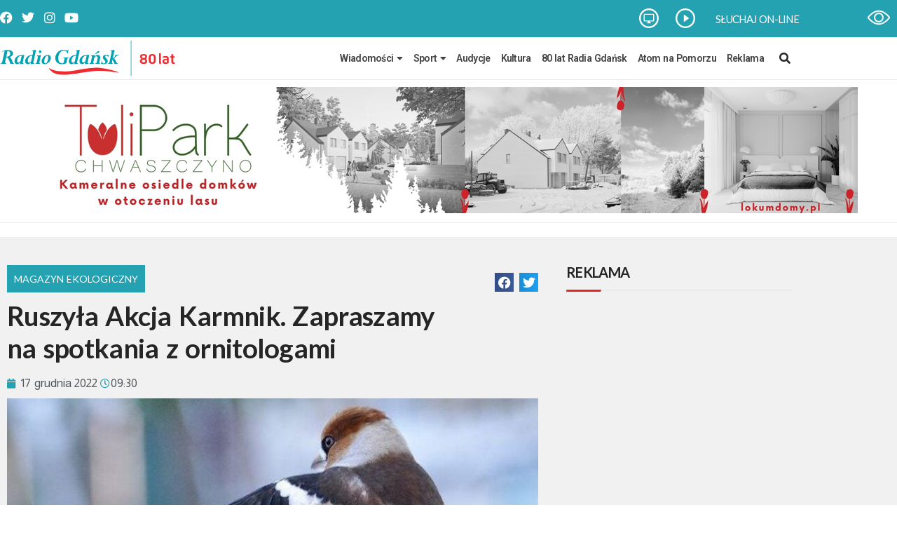

--- FILE ---
content_type: text/html; charset=utf-8
request_url: https://www.google.com/recaptcha/api2/aframe
body_size: 266
content:
<!DOCTYPE HTML><html><head><meta http-equiv="content-type" content="text/html; charset=UTF-8"></head><body><script nonce="FudJqc-iqM3t0xOQYN1Amg">/** Anti-fraud and anti-abuse applications only. See google.com/recaptcha */ try{var clients={'sodar':'https://pagead2.googlesyndication.com/pagead/sodar?'};window.addEventListener("message",function(a){try{if(a.source===window.parent){var b=JSON.parse(a.data);var c=clients[b['id']];if(c){var d=document.createElement('img');d.src=c+b['params']+'&rc='+(localStorage.getItem("rc::a")?sessionStorage.getItem("rc::b"):"");window.document.body.appendChild(d);sessionStorage.setItem("rc::e",parseInt(sessionStorage.getItem("rc::e")||0)+1);localStorage.setItem("rc::h",'1769516124626');}}}catch(b){}});window.parent.postMessage("_grecaptcha_ready", "*");}catch(b){}</script></body></html>